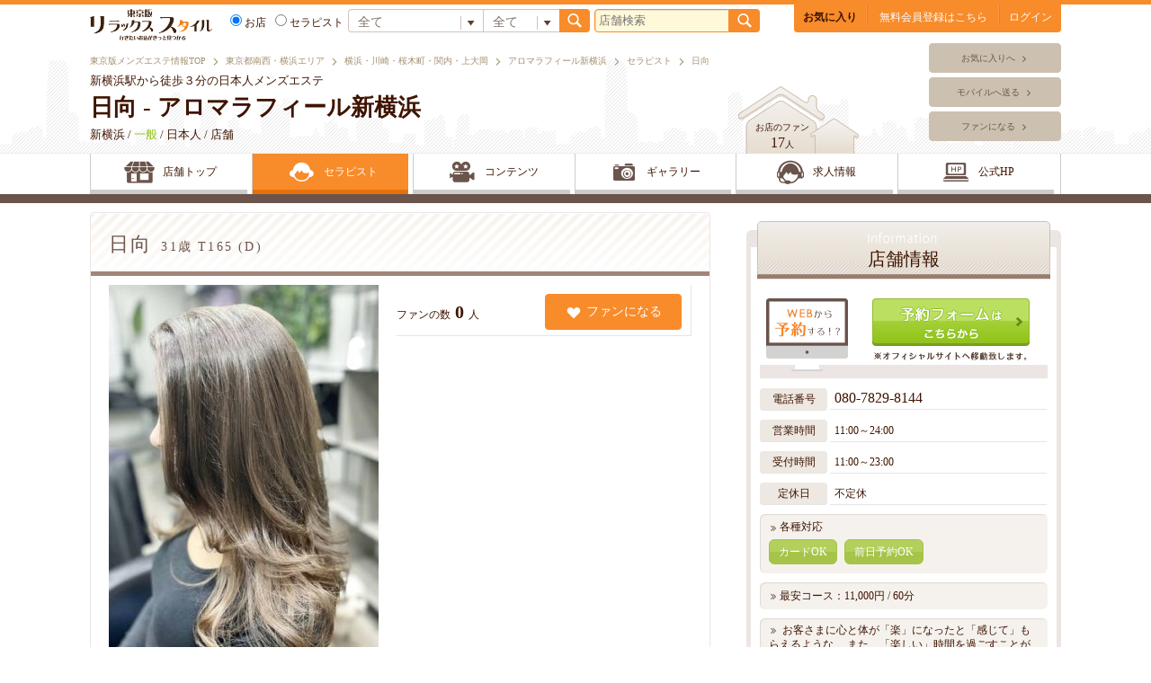

--- FILE ---
content_type: text/html; charset=UTF-8
request_url: https://esz.jp/tokyo/shop/824/profile/129021
body_size: 6553
content:
<!DOCTYPE html>
<html lang="ja">
<head prefix="og: http://ogp.me/ns#  article: http://ogp.me/ns/article#">
	<meta charset="UTF-8">
	
  

		<link rel="canonical" href="https://esz.jp/tokyo/shop/824/profile/129021">
				<link rel="alternate" media="only screen and (max-width: 640px)" href="https://esz.jp/s/tokyo/shop/824/profile/129021">
		
	
	
	
	<title>日向｜アロマラフィール新横浜｜リラックススタイル</title>


<!-- OGP設定 -->
	<meta property="og:title" content="日向｜アロマラフィール新横浜｜リラックススタイル">
	<meta property="og:type" content="article">
	<meta property="og:description" content="横浜・川崎・桜木町・関内・上大岡のメンズエステアロマラフィール新横浜のセラピスト日向さんのページです。お客さまに心と体が「楽」になったと「感じて」もらえるような、 また、「楽しい」時間を過ごすことができたと「感じて」もらえるような、 そんなサロンであるようにという想いを込めています。 当サロンは、体のケア、そして心のケアも考えたメンズエステです。 新横浜エリア近隣で1番のメンズエステとなるように心がけております。お気軽にご来店下さい。こちらのページでセラピストの詳しい情報を見る事が出来ます。">
	<meta property="og:url" content="https://esz.jp/tokyo/shop/824/profile/129021">
	<meta property="og:site_name" content="リラックススタイル">
	<meta property="og:image" content="https://esz.jp/images/img_ogp.png">

	<meta name="twitter:card" content="summary_large_image">
	<meta name="twitter:title" content="日向｜アロマラフィール新横浜｜リラックススタイル">
	<meta name="twitter:description" content="横浜・川崎・桜木町・関内・上大岡のメンズエステアロマラフィール新横浜のセラピスト日向さんのページです。お客さまに心と体が「楽」になったと「感じて」もらえるような、 また、「楽しい」時間を過ごすことができたと「感じて」もらえるような、 そんなサロンであるようにという想いを込めています。 当サロンは、体のケア、そして心のケアも考えたメンズエステです。 新横浜エリア近隣で1番のメンズエステとなるように心がけております。お気軽にご来店下さい。こちらのページでセラピストの詳しい情報を見る事が出来ます。">
	<meta name="twitter:image" content="https://esz.jp/images/img_ogp_twitter.png">
<!-- 	<meta name="twitter:site" content="@flickr"> -->
<!-- //OGP設定 -->







	<meta name="description" content="横浜・川崎・桜木町・関内・上大岡のメンズエステアロマラフィール新横浜のセラピスト日向さんのページです。お客さまに心と体が「楽」になったと「感じて」もらえるような、 また、「楽しい」時間を過ごすことができたと「感じて」もらえるような、 そんなサロンであるようにという想いを込めています。 当サロンは、体のケア、そして心のケアも考えたメンズエステです。 新横浜エリア近隣で1番のメンズエステとなるように心がけております。お気軽にご来店下さい。こちらのページでセラピストの詳しい情報を見る事が出来ます。">
	<meta name="keywords" content="横浜,川崎,風俗エステ,回春,メンズエステ">
	<meta name="viewport" content="width=1050, user-scalable=yes">
	<link rel="stylesheet" href="https://esz.jp/css/style.css">
	<link rel="stylesheet" href="https://esz.jp/js/slick/slick.css">
	<link rel="stylesheet" href="https://esz.jp/js/slick/slick-theme.css">
	<link rel="stylesheet" href="https://esz.jp/css/highslide.css">
	<link rel="shortcut icon" href="https://esz.jp/images/favicon.ico">
	<link rel="apple-touch-icon" href="https://esz.jp/images/apple-touch-icon.png">
	<script src="https://esz.jp/js/google_analytics.js"></script>
	<script type="text/javascript" src="https://esz.jp/js/jquery.js"></script>
	<script src="https://esz.jp/js/slick/slick.min.js"></script>
	<script type="text/javascript" src="https://esz.jp/js/highslide-with-html.js"></script>
	<script type="text/javascript" src="https://esz.jp/js/ajax_tools.js"></script>
	<script type="text/javascript" src="https://esz.jp/js/js.cookie-2.0.4.min.js"></script>
	<script type="text/javascript" src="https://esz.jp/js/json2.js"></script>
	<script type="text/javascript" src="https://esz.jp/js/comp_util.js"></script>
	<script type="text/javascript" src="//maps.google.com/maps/api/js?sensor=false"></script>
	<script type="text/javascript" src="https://esz.jp/shop/js/my.js"></script>
	<script  type="text/javascript" src="https://esz.jp/js/show_map.js"></script>
	<script type="text/javascript">
    	hs.graphicsDir = 'https://esz.jp/js/graphics/';
	</script>
	<!--[if lt IE 9]>
	<script src="//api.html5media.info/1.1.8/html5media.min.js"></script>
	<![endif]-->
	<script src="https://esz.jp/js/my.js"></script>
	<script type="text/javascript">
	<!--//
	function ccount_onload() {
		var path = location.pathname.split("/");
		var dir = path[path.length -2];  
		var file = path[path.length -1];  
		
		if( dir == "shop" ) {
			if( file == "index.php" ) {
				ccount("shop", "show", 824 );
			} else if( file == "profile.php" ) {
				ccount("therap", "show", 129021 );
			} else {
				ccount("shop", "other", 824 );
			}
		}
	}
	//-->
	</script>
</head>
<body id="shop_body" onload="ccount_onload();">
	<!-- ヘッダー -->
<header>
	<div class="header_inner">
		<p>新横浜駅から徒歩３分の日本人メンズエステ</p>
		<h1>
			<strong>
				<a href="https://www.aroma-rafeel.com/" name="official_pc_824" class="official_pc_link" target="_blank" onclick="ga('send','event','button','click','official');">
				日向 - アロマラフィール新横浜
				</a>
			</strong>
		</h1>
		<p>新横浜&nbsp;/&nbsp;<span class="st_usual">一般</span>&nbsp;/&nbsp;日本人&nbsp;/&nbsp;店舗</p>
		<div class="p_box">
			<p class="fan_box">お店のファン<br><span>17</span>人</p>
					<div class="j_fade_box">
				
				<p class="j_fade_target">お客さまに心と体が「楽」になったと「感じて」もらえるような、 また、「楽しい」時間を過ごすことができたと「感じて」もらえるような、 そんなサロンであるようにという想いを込めています。 当サロンは、体のケア、そして心のケアも考えたメンズエステです。 新横浜エリア近隣で1番のメンズエステとなるように心がけております。お気軽にご来店下さい。</p>
			</div>
				</div>
		<ul class="bread_box">
						<li><a href="https://esz.jp/tokyo/">東京版メンズエステ情報TOP</a></li>
						<li><a href="https://esz.jp/tokyo/search_therapist.php?aM=23&amp;c=-1">東京都南西・横浜エリア</a></li>
						<li><a href="https://esz.jp/tokyo/search_therapist.php?a=35&amp;c=-1">横浜・川崎・桜木町・関内・上大岡</a></li>
						<li><a href="https://esz.jp/tokyo/shop/824">アロマラフィール新横浜</a></li>
						<li><a href="https://esz.jp/tokyo/shop/824/therapist">セラピスト</a></li>
						<li>日向</li>
					</ul>
		<ul class="btn_list">
						<li class="hikaku"><a id="comp_add_shop_824" href="" onclick="ccount('shop','compare',824);">お気に入りへ</a></li>
						<li class="mobile">
				<a class="highslide "
				 onclick="return hs.htmlExpand(this, {objectType: 'iframe', wrapperClassName: 'titlebar', headingText:'モバイルへ送る', creditsPosition: 'bottom left'});"
				 href="https://esz.jp/tokyo/shop/hs_send_mobile.php?shop_id=824">
				 モバイルへ送る</a>
			</li>
						<li class="fan">
									<a class="highslide "
					 onclick="return hs.htmlExpand(this, {objectType: 'iframe', wrapperClassName: 'titlebar', headingText:'会員ログイン', creditsPosition: 'bottom left'});"
					 href="https://esz.jp/tokyo/hs_user_login.php">
					 ファンになる</a>
							</li>
					</ul>
	</div>

	<div class="fixde_box">
		<div class="inner">
		<p class="logo">
			<a href="https://esz.jp/tokyo/">
						<img src="https://esz.jp/images/logo/kanto/logo_shop.png" alt="リラックススタイル 東京版" width="136">
						</a>
		</p>
		<!-- ボタンボックス -->
	<ul class="btn_box">
		<li class="hikaku"><a class="BASE_FONTCOLOR_01 fw_b" href="https://esz.jp/tokyo/hikaku.php">お気に入り</a></li>
				<li class="hikaku"><a class="one_line" href="https://esz.jp/tokyo/user_form.php"><span class="white_color">無料会員登録はこちら</span></a></li>
		<li class="login">
			<a class="highslide BASE_FONTCOLOR_01"
			 onclick="return hs.htmlExpand(this, {objectType: 'iframe', wrapperClassName: 'titlebar', headingText:'会員ログイン', creditsPosition: 'bottom left'});"
			 href="https://esz.jp/hs_user_login.php"><span class="white_color">
			 ログイン</span></a>
		</li>
			</ul>
<!-- //ボタンボックス -->


		<!-- 検索ボックス -->
				<div class="header_frm">
			<!-- 検索ボックス -->
			<form action="https://esz.jp/tokyo/search.php" method="post" class="frm_box w_420">
				<label><input type="radio" name="kind" value="shop" checked>お店</label>
				<label><input type="radio" name="kind" value="therap" >セラピスト</label>

				<select name="area" class="area">
					<option value="0">全て</option>
										<optgroup label="一般出張マッサージ・エステ店">
					<option value="71">一般出張エステ・マッサージ店</option>

					</optgroup>
										<optgroup label="東京都北・北東エリア">
					<option value="7">池袋</option>
<option value="8">大塚・巣鴨・赤羽</option>
<option value="21">西武池袋線・東武東上線</option>
<option value="40">日暮里・鶯谷・北千住</option>

					</optgroup>
										<optgroup label="東京都中央・西エリア">
					<option value="10">新宿・代々木</option>
<option value="11">目白・高田馬場・新大久保</option>
<option value="22">赤坂・六本木・麻布・神谷町</option>
<option value="27">四ツ谷・市ケ谷・飯田橋・御茶ノ水・小川町</option>
<option value="28">中央線沿線</option>
<option value="29">京王線・小田急線・東京郊外エリア</option>

					</optgroup>
										<optgroup label="東京都南西・横浜エリア">
					<option value="30">渋谷・恵比寿・中目黒</option>
<option value="31">目黒・五反田</option>
<option value="32">大崎・品川・田町・浜松町</option>
<option value="33">蒲田・大森・大井町</option>
<option value="34">田園都市・東横線</option>
<option value="35">横浜・川崎・桜木町・関内・上大岡</option>

					</optgroup>
										<optgroup label="東京都南・東エリア">
					<option value="36">新橋・銀座</option>
<option value="37">東京駅・日本橋・八丁堀</option>
<option value="38">秋葉原・神田・馬喰町</option>
<option value="39">上野・御徒町・浅草・吉原</option>
<option value="41">錦糸町・亀戸・小岩・葛西</option>

					</optgroup>
										<optgroup label="関東エリア">
					<option value="42">神奈川(藤沢・平塚・厚木・相模原・横須賀)</option>
<option value="43">埼玉(大宮・川口・越谷)</option>
<option value="44">千葉(船橋・柏・津田沼)</option>
<option value="45">栃木県</option>
<option value="46">群馬県</option>
<option value="47">茨城県</option>

					</optgroup>
									</select><select name="category" class="type">
					<option value="-1" selected>全て</option>
					<option value="1" >風俗</option>
					<option value="0" >一般</option>
				</select><button type="submit" class="btn_search"></button>
			</form>

			<!-- 店舗検索 -->
			<form action="https://esz.jp/tokyo/search.php" method="post" class="frm_box">
				<input type="text" name="q" size="20" placeholder="店舗検索" value=""><button type="submit" class="btn_search"></button>
			</form>
			<!-- //店舗検索 -->

			<!--Google検索-->
			
		</div>

		<!-- //検索ボックス -->

		<!-- //検索ボックス -->
		</div>
	</div>

	<!-- グローバルメニュー -->
	<nav>
		<div class="inner">
			<ul>
				<li class="nav_01"><a href="https://esz.jp/tokyo/shop/824">店舗トップ</a></li>
				<li class="nav_02 current"><a href="https://esz.jp/tokyo/shop/824/therapist">セラピスト</a></li>
				<li class="nav_03"><a href="https://esz.jp/tokyo/shop/824/contents">コンテンツ</a></li>
				<li class="nav_04"><a href="https://esz.jp/tokyo/shop/824/gallery">ギャラリー</a></li>
								<li class="nav_05"><a href="https://job.esz.jp/tokyo/shop.php?id=824" target="_blank" onclick="ccount('shop','recruit',824);" >求人情報</a></li>
								<li class="nav_06"><a id="official_pc_link" name="official_pc_824" href="https://www.aroma-rafeel.com/" target="_blank" onclick="ga('send','event','button','click','official');ccount('shop','official',824);">公式HP</a></li>
			</ul>
		</div>
	</nav>
	<!-- //グローバルメニュー -->
</header>
<!-- //ヘッダー -->

	<!-- コンテンツ -->
	<div class="contents">
		<!-- メインコンテンツ -->
		<section class="main_contents">
			
<!-- プロフィール -->
<section class="profile_box">
	<h2 class="title_bar">日向<span>31歳&nbsp;T165&nbsp;(D)</span></h2>
	<div class="btn_box">
			</div>
	<div class="column">
		<div class="fan_box">
			<p>ファンの数<span>0</span>人</p>
									<a class="btn_fan highslide "
			 onclick="return hs.htmlExpand(this, {objectType: 'iframe', wrapperClassName: 'titlebar', headingText:'会員ログイン', creditsPosition: 'bottom left'});"
			 href="https://esz.jp/hs_user_login.php">
			 ファンになる</a>
								</div>
									</div>
	<div class="img">
				<img class="delay lazy" src="https://esz.jp/images/lazy.png"  data-original="https://esz.jp/img/therap/824/129021/image_1710422060.jpg" alt="日向" width="300" height="">
		
	</div>
		</section>
<!-- //プロフィール -->

<!-- オススメセラピスト -->
<!-- //オススメセラピスト -->

<!-- セラピスト -->
<section class="thept_box">
	<h2 class="title_bar">セラピスト</h2>
	<ul>
			<li>
			<a href="../../824/profile/128729">
			
				<p class="img"><img class="delay lazy" src="https://esz.jp/images/lazy.png"  data-original="https://esz.jp/img/therap/824/128729/image_1709526069.jpg" alt="" width="140" height="210"></p>
				<div class="icn_box">
																								</div>
				<p class="name">南川.34歳</p>
							</a>
		</li>
			<li>
			<a href="../../824/profile/128195">
			
				<p class="img"><img class="delay lazy" src="https://esz.jp/images/lazy.png"  data-original="https://esz.jp/img/therap/824/128195/image_1712906755.jpg" alt="" width="140" height="210"></p>
				<div class="icn_box">
																								</div>
				<p class="name">中西.29歳</p>
							</a>
		</li>
			<li>
			<a href="../../824/profile/127586">
			
				<p class="img"><img class="delay lazy" src="https://esz.jp/images/lazy.png"  data-original="https://esz.jp/img/therap/824/127586/image_1710829361.jpg" alt="" width="140" height="210"></p>
				<div class="icn_box">
																								</div>
				<p class="name">山口.29歳</p>
							</a>
		</li>
			<li class="mgr_none">
			<a href="../../824/profile/125124">
			
				<p class="img"><img class="delay lazy" src="https://esz.jp/images/lazy.png"  data-original="https://esz.jp/img/therap/824/125124/image_1699673876.jpg" alt="" width="140" height="210"></p>
				<div class="icn_box">
																								</div>
				<p class="name">菊田</p>
							</a>
		</li>
			<li>
			<a href="../../824/profile/113042">
			
				<p class="img"><img class="delay lazy" src="https://esz.jp/images/lazy.png"  data-original="https://esz.jp/img/therap/824/113042/image_1663044603.jpg" alt="" width="140" height="210"></p>
				<div class="icn_box">
																								</div>
				<p class="name">黒木.36歳</p>
							</a>
		</li>
			<li>
			<a href="../../824/profile/125067">
			
				<p class="img"><img class="delay lazy" src="https://esz.jp/images/lazy.png"  data-original="https://esz.jp/img/therap/824/125067/image_1699075962.jpg" alt="" width="140" height="210"></p>
				<div class="icn_box">
																								</div>
				<p class="name">村木.24歳</p>
							</a>
		</li>
			<li>
			<a href="../../824/profile/81445">
			
				<p class="img"><img class="delay lazy" src="https://esz.jp/images/lazy.png"  data-original="https://esz.jp/img/therap/824/81445/image_1699074901.jpg" alt="" width="140" height="210"></p>
				<div class="icn_box">
																								</div>
				<p class="name">川田.30歳</p>
							</a>
		</li>
			<li class="mgr_none">
			<a href="../../824/profile/125066">
			
				<p class="img"><img class="delay lazy" src="https://esz.jp/images/lazy.png"  data-original="https://esz.jp/img/therap/824/125066/image_1699074869.jpg" alt="" width="140" height="210"></p>
				<div class="icn_box">
																								</div>
				<p class="name">北沢.34歳</p>
							</a>
		</li>
			<li>
			<a href="../../824/profile/128000">
			
				<p class="img"><img class="delay lazy" src="https://esz.jp/images/lazy.png"  data-original="https://esz.jp/img/therap/824/128000/image_1707627884.jpg" alt="" width="140" height="210"></p>
				<div class="icn_box">
																								</div>
				<p class="name">新里.30歳</p>
							</a>
		</li>
			<li>
			<a href="../../824/profile/125075">
			
				<p class="img"><img class="delay lazy" src="https://esz.jp/images/lazy.png"  data-original="https://esz.jp/img/therap/824/125075/image_1699086757.jpg" alt="" width="140" height="210"></p>
				<div class="icn_box">
																								</div>
				<p class="name">体験　井口.24歳</p>
							</a>
		</li>
			<li>
			<a href="../../824/profile/126191">
			
				<p class="img"><img class="delay lazy" src="https://esz.jp/images/lazy.png"  data-original="https://esz.jp/img/therap/824/126191/image_1704957136.jpg" alt="" width="140" height="210"></p>
				<div class="icn_box">
																								</div>
				<p class="name">浅野.23歳</p>
							</a>
		</li>
			<li class="mgr_none">
			<a href="../../824/profile/125065">
			
				<p class="img"><img class="delay lazy" src="https://esz.jp/images/lazy.png"  data-original="https://esz.jp/img/therap/824/125065/image_1699074860.jpg" alt="" width="140" height="210"></p>
				<div class="icn_box">
																								</div>
				<p class="name">早美.26歳</p>
							</a>
		</li>
			<li>
			<a href="../../824/profile/125074">
			
				<p class="img"><img class="delay lazy" src="https://esz.jp/images/lazy.png"  data-original="https://esz.jp/img/therap/824/125074/image_1699086751.jpg" alt="" width="140" height="210"></p>
				<div class="icn_box">
																								</div>
				<p class="name">夢川.23歳</p>
							</a>
		</li>
			<li>
			<a href="../../824/profile/126508">
			
				<p class="img"><img class="delay lazy" src="https://esz.jp/images/lazy.png"  data-original="https://esz.jp/img/therap/824/126508/image_1703159547.jpg" alt="" width="140" height="210"></p>
				<div class="icn_box">
																								</div>
				<p class="name">飯島.23歳</p>
							</a>
		</li>
			<li>
			<a href="../../824/profile/125076">
			
				<p class="img"><img class="delay lazy" src="https://esz.jp/images/lazy.png"  data-original="https://esz.jp/img/therap/824/125076/image_1699086768.jpg" alt="" width="140" height="210"></p>
				<div class="icn_box">
																								</div>
				<p class="name">松嶋.36歳</p>
							</a>
		</li>
			<li class="mgr_none">
			<a href="../../824/profile/126535">
			
				<p class="img"><img class="delay lazy" src="https://esz.jp/images/lazy.png"  data-original="https://esz.jp/img/therap/824/126535/image_1703393527.jpg" alt="" width="140" height="210"></p>
				<div class="icn_box">
																								</div>
				<p class="name">中島.24歳</p>
							</a>
		</li>
			<li>
			<a href="../../824/profile/125068">
			
				<p class="img"><img class="delay lazy" src="https://esz.jp/images/lazy.png"  data-original="https://esz.jp/img/therap/824/125068/image_1699075964.jpg" alt="" width="140" height="210"></p>
				<div class="icn_box">
																								</div>
				<p class="name">体験　春風.37歳</p>
							</a>
		</li>
			<li>
			<a href="../../824/profile/125069">
			
				<p class="img"><img class="delay lazy" src="https://esz.jp/images/lazy.png"  data-original="https://esz.jp/img/therap/824/125069/image_1699074910.jpg" alt="" width="140" height="210"></p>
				<div class="icn_box">
																								</div>
				<p class="name">細野.34歳</p>
							</a>
		</li>
			<li>
			<a href="../../824/profile/125070">
			
				<p class="img"><img class="delay lazy" src="https://esz.jp/images/lazy.png"  data-original="https://esz.jp/img/therap/824/125070/image_1699074916.jpg" alt="" width="140" height="210"></p>
				<div class="icn_box">
																								</div>
				<p class="name">柏木.20歳</p>
							</a>
		</li>
			<li class="mgr_none">
			<a href="../../824/profile/113045">
			
				<p class="img"><img class="delay lazy" src="https://esz.jp/images/lazy.png"  data-original="https://esz.jp/img/therap/824/113045/image_1699074919.jpg" alt="" width="140" height="210"></p>
				<div class="icn_box">
																								</div>
				<p class="name">神谷.19歳</p>
							</a>
		</li>
			<li>
			<a href="../../824/profile/125071">
			
				<p class="img"><img class="delay lazy" src="https://esz.jp/images/lazy.png"  data-original="https://esz.jp/img/therap/824/125071/image_1699074922.jpg" alt="" width="140" height="210"></p>
				<div class="icn_box">
																								</div>
				<p class="name">河上.26歳</p>
							</a>
		</li>
			<li>
			<a href="../../824/profile/125064">
			
				<p class="img"><img class="delay lazy" src="https://esz.jp/images/lazy.png"  data-original="https://esz.jp/img/therap/824/125064/image_1699075929.jpg" alt="" width="140" height="210"></p>
				<div class="icn_box">
																								</div>
				<p class="name">松村.20歳</p>
							</a>
		</li>
			<li>
			<a href="../../824/profile/126168">
			
				<p class="img"><img class="delay lazy" src="https://esz.jp/images/lazy.png"  data-original="https://esz.jp/img/therap/824/126168/image_1702112951.jpg" alt="" width="140" height="210"></p>
				<div class="icn_box">
																								</div>
				<p class="name">高岡.25歳</p>
							</a>
		</li>
			<li class="mgr_none">
			<a href="../../824/profile/127192">
			
				<p class="img"><img class="delay lazy" src="https://esz.jp/images/lazy.png"  data-original="https://esz.jp/img/therap/824/127192/image_1705383844.jpg" alt="" width="140" height="210"></p>
				<div class="icn_box">
																								</div>
				<p class="name">若葉.32歳</p>
							</a>
		</li>
			<li>
			<a href="../../824/profile/129021">
			
				<p class="img"><img class="delay lazy" src="https://esz.jp/images/lazy.png"  data-original="https://esz.jp/img/therap/824/129021/image_1710422060.jpg" alt="" width="140" height="210"></p>
				<div class="icn_box">
																								</div>
				<p class="name">日向.31歳</p>
							</a>
		</li>
			<li>
			<a href="../../824/profile/129608">
			
				<p class="img"><img class="delay lazy" src="https://esz.jp/images/lazy.png"  data-original="https://esz.jp/img/therap/824/129608/image_1712585923.jpg" alt="" width="140" height="210"></p>
				<div class="icn_box">
																								</div>
				<p class="name">桜木.35歳</p>
							</a>
		</li>
			<li>
			<a href="../../824/profile/129842">
			
				<p class="img"><img class="delay lazy" src="https://esz.jp/images/lazy.png"  data-original="https://esz.jp/img/therap/824/129842/image_1712984821.jpg" alt="" width="140" height="210"></p>
				<div class="icn_box">
																								</div>
				<p class="name">目黒.35歳</p>
							</a>
		</li>
			<li class="mgr_none">
			<a href="../../824/profile/129968">
			
				<p class="img"><img class="delay lazy" src="https://esz.jp/images/lazy.png"  data-original="https://esz.jp/img/therap/824/129968/image_1713930350.jpg" alt="" width="140" height="210"></p>
				<div class="icn_box">
																								</div>
				<p class="name">丸山.24歳</p>
							</a>
		</li>
			<li>
			<a href="../../824/profile/130334">
			
				<p class="img"><img class="delay lazy" src="https://esz.jp/images/lazy.png"  data-original="https://esz.jp/img/therap/824/130334/image_1714467284.jpg" alt="" width="140" height="210"></p>
				<div class="icn_box">
																								</div>
				<p class="name">片山.24歳</p>
							</a>
		</li>
		</ul>
</section>
<!-- //セラピスト -->



		</section>
		<!-- //メインコンテンツ -->

		<!-- サイドバー -->
		<aside class="sidebar">
			<!-- 店舗情報 -->

 <!-- クーポン -->
<!-- //クーポン -->



<section class="info_box">

	<h2>店舗情報</h2>
	<div>

<!-- アロマフリー -->
<!-- 仕様するときは20を０に変更-->
		
<!-- キャンペーンやイベント -->
		
				<p class="mgb_10">
			<a href="https://www.aroma-rafeel.com/reservati" target="_blank" onclick="ga('send','event','button','click','reserve');">
				<img src="https://esz.jp/images/bnr_shop_reserve.png" alt="WEB予約はコチラから" width="320">
			</a>
		</p>
				<dl class="info">
			<dt>電話番号</dt>
			<dd class="tel"><a href="tel:080-7829-8144" onClick="ga('send', 'event',  'tel_click_category', 'tel_click_action', 'tel_click_label');">080-7829-8144&nbsp;</a></dd>
			<dt>営業時間</dt>
			<dd>11:00～24:00&nbsp;</dd>
			<dt>受付時間</dt>
			<dd>11:00～23:00&nbsp;</dd>
			<dt>定休日</dt>
			<dd>不定休&nbsp;</dd>
		</dl>
							<div class="service_icn">
			<p class="title">各種対応</p>
			<ul>
				<li>カードOK</li>								<li>前日予約OK</li>			</ul>
		</div>
		<div class="course_low">最安コース：11,000円&nbsp;/&nbsp;60分</div>
				<div class="side_description">
			お客さまに心と体が「楽」になったと「感じて」もらえるような、 また、「楽しい」時間を過ごすことができたと「感じて」もらえるような、 そんなサロンであるようにという想いを込めています。 当サロンは、体のケア、そして心のケアも考えたメンズエステです。 新横浜エリア近隣で1番のメンズエステとなるように心がけております。お気軽にご来店下さい。
		</div>
		
		<div class="first_box">
			<p class="title">初めての方にオススメのコース</p>
			<p class="course">９０分コース</p>
			<p class="price">14,000円</p>
			<p class="dscp">上質なアロマオイルで丁寧にアロママッサージしていきます</p>
		</div>

						
		<a href="#system_section" class="btn_system">料金システム</a>

					<a href="#access_section" class="btn_access">アクセス情報</a>
		
		
	</div>
</section>
<!-- //店舗情報 -->


<!-- 夕刊WEB -->
<section class="yukanweb_box">
	<h2 class="title_bar">夕刊WEB</h2>
	<div class="list_01">
			<article>
			<a href="https://esz.jp/tokyo/shop/hs_yukanweb.php?id=1142500&shop_id=824&t=shop" class="highslide" onclick="return hs.htmlExpand(this, {objectType: 'iframe',wrapperClassName: 'titlebar'});">
			<div class="txt_box">
					<time datetime="2024.05.01">2024.05.01</time><br>
					<div>通常料金90分16,000円 → 13,000円120分19,000円 → 16,000円150分23,000円 → 20,000円トロ液トリートメントのオプション始めました！詳細お問い合わせください！</div>
			</div>
			</a>
			<div class="img">
				<div>
					<img class="delay lazy" src="https://esz.jp/images/lazy.png"  data-original="https://esz.jp/img/shop/824/cover_image_1699075047.jpg" alt="" width="60" height="90">
				</div>
				<span class="campaign">割引情報</span>			</div>
		</article>
			<article>
			<a href="https://esz.jp/tokyo/shop/hs_yukanweb.php?id=1142454&shop_id=824&t=shop" class="highslide" onclick="return hs.htmlExpand(this, {objectType: 'iframe',wrapperClassName: 'titlebar'});">
			<div class="txt_box">
					<time datetime="2024.05.01">2024.05.01</time><br>
					<div>通常料金90分16,000円 → 13,000円120分19,000円 → 16,000円150分23,000円 → 20,000円トロ液トリートメントのオプション始めました！詳細お問い合わせください！</div>
			</div>
			</a>
			<div class="img">
				<div>
					<img class="delay lazy" src="https://esz.jp/images/lazy.png"  data-original="https://esz.jp/img/shop/824/cover_image_1699075047.jpg" alt="" width="60" height="90">
				</div>
				<span class="campaign">割引情報</span>			</div>
		</article>
			<article>
			<a href="https://esz.jp/tokyo/shop/hs_yukanweb.php?id=1142266&shop_id=824&t=shop" class="highslide" onclick="return hs.htmlExpand(this, {objectType: 'iframe',wrapperClassName: 'titlebar'});">
			<div class="txt_box">
					<time datetime="2024.04.30">2024.04.30</time><br>
					<div>通常料金90分16,000円 → 13,000円120分19,000円 → 16,000円150分23,000円 → 20,000円トロ液トリートメントのオプション始めました！詳細お問い合わせください！</div>
			</div>
			</a>
			<div class="img">
				<div>
					<img class="delay lazy" src="https://esz.jp/images/lazy.png"  data-original="https://esz.jp/img/shop/824/cover_image_1699075047.jpg" alt="" width="60" height="90">
				</div>
				<span class="campaign">割引情報</span>			</div>
		</article>
			<article>
			<a href="https://esz.jp/tokyo/shop/hs_yukanweb.php?id=1142221&shop_id=824&t=shop" class="highslide" onclick="return hs.htmlExpand(this, {objectType: 'iframe',wrapperClassName: 'titlebar'});">
			<div class="txt_box">
					<time datetime="2024.04.30">2024.04.30</time><br>
					<div>通常料金90分16,000円 → 13,000円120分19,000円 → 16,000円150分23,000円 → 20,000円トロ液トリートメントのオプション始めました！詳細お問い合わせください！</div>
			</div>
			</a>
			<div class="img">
				<div>
					<img class="delay lazy" src="https://esz.jp/images/lazy.png"  data-original="https://esz.jp/img/shop/824/cover_image_1699075047.jpg" alt="" width="60" height="90">
				</div>
				<span class="campaign">割引情報</span>			</div>
		</article>
			<article>
			<a href="https://esz.jp/tokyo/shop/hs_yukanweb.php?id=1142035&shop_id=824&t=shop" class="highslide" onclick="return hs.htmlExpand(this, {objectType: 'iframe',wrapperClassName: 'titlebar'});">
			<div class="txt_box">
					<time datetime="2024.04.29">2024.04.29</time><br>
					<div>通常料金90分16,000円 → 13,000円120分19,000円 → 16,000円150分23,000円 → 20,000円トロ液トリートメントのオプション始めました！詳細お問い合わせください！</div>
			</div>
			</a>
			<div class="img">
				<div>
					<img class="delay lazy" src="https://esz.jp/images/lazy.png"  data-original="https://esz.jp/img/shop/824/cover_image_1699075047.jpg" alt="" width="60" height="90">
				</div>
				<span class="campaign">割引情報</span>			</div>
		</article>
		</div>
	<a href="https://esz.jp/tokyo/shop/824/yukan" class="btn_more_s">もっと見る</a>
</section>
<!-- //夕刊WEB -->











<!-- セラピストブログ -->
<!-- //セラピストブログ -->




		</aside>
		<!-- //サイドバー -->
	</div>
	<!-- //コンテンツ -->
	
<img src="https://ap.octopuspop.com/cv/?_cv=96&_buyer=1729&_xuid=" width="1" height="1">
	<!-- footer -->
<footer>
	<div class="inner">
		<section class="footer_nav">
			<ul>
				<li>
				<a href="https://esz.jp/tokyo/story.php">
				
				甘じょっぱ物語</a></li>
				
				<li><a href="https://esz.jp/tokyo/yukanweb.php">夕刊WEB</a></li>
				<li><a href="https://esz.jp/tokyo/therapist_tweet.php">セラピストつぶやき</a></li>
				<li><a href="https://esz.jp/tokyo/shop_ranking.php">注目エステ店ランキング</a></li>
				<li><a href="https://esz.jp/tokyo/therapist_ranking.php">注目セラピストランキング</a></li>

				
				<li><a href="https://esz.jp/tokyo/therapist_new.php">新人セラピスト情報</a></li>
				
				<li><a href="https://esz.jp/tokyo/therapist_blog.php">セラピストブログRSS</a></li>
				<li><a href="https://esz.jp/tokyo/shop_blog.php">店舗ブログRSS</a></li>
				<li><a href="https://esz.jp/tokyo/inquiry/">お問い合わせ</a></li>
				<li><a href="https://esz.jp/tokyo/manual.php">利用規約</a></li>
				<li><a href="https://esz.jp/tokyo/privacy.php">プライバシーポリシー</a></li>
				<li><a href="https://esz.jp/tokyo/company.php">会社概要</a></li>
			</ul>　　　　　　　
		</section>
		<section class="area_nav_nal">
			<ul>
													<li><a href="https://esz.jp/osaka/">大阪のメンズエステはこちら</a></li>
													<li><a href="https://esz.jp/nagoya/">名古屋のメンズエステはこちら</a></li>
													<li><a href="https://esz.jp/sapporo/">札幌のメンズエステはこちら</a></li>
													<li><a href="https://esz.jp/fukuoka/">福岡のメンズエステはこちら</a></li>
							</ul>　　　　　　　
		</section>
	</div>
	<small><a href="https://esz.jp/tokyo/">©&nbsp;<script type="text/javascript">$y=2005;$ny=new Date().getFullYear();document.write($ny>$y?$y+'-'+$ny: $y);</script>&nbsp;リラックススタイル&nbsp;-RelaxStyle</a></small>
</footer>
<!-- //footer -->
	<script src="https://esz.jp/js/jquery.lazyload.min.js"></script>
	<script>
		$(function() {
			$("img.lazy").lazyload({
				effect: 'fadeIn',
				failure_limit: 20000
			});
		});
	</script>
</body>
</html>

--- FILE ---
content_type: application/javascript
request_url: https://esz.jp/js/show_map.js
body_size: 583
content:
    function show_map(address) {
        var geocoder = new google.maps.Geocoder();
        //住所から座標を取得する
        geocoder.geocode(
                {
                    'address': address,//検索する住所
                    'region': 'jp'
                },
                function (results, status) {
                    if (status == google.maps.GeocoderStatus.OK) {
                        google.maps.event.addDomListener(window, 'load', function () {
                            var map_tag = document.getElementById('map');
                            // 取得した座標をセット緯度経度をセット
                            var map_location = new google.maps.LatLng(results[0].geometry.location.lat(),results[0].geometry.location.lng());
                            //マップ表示のオプション
                            var map_options =
                            {
                                zoom: 13,//縮尺
                                center: map_location,//地図の中心座標
                                //ここをfalseにすると地図上に人みたいなアイコンとか表示される
                                disableDefaultUI: true,
                                mapTypeId: google.maps.MapTypeId.ROADMAP//地図の種類を指定
                            };

                            //マップを表示する
                            var map = new google.maps.Map(map_tag, map_options);

                            //地図上にマーカーを表示させる
                            var marker = new google.maps.Marker({
                                position: map_location,//マーカーを表示させる座標
                                map: map//マーカーを表示させる地図
                            });
                        });
                    }
                }
        );
    }

--- FILE ---
content_type: application/javascript
request_url: https://esz.jp/js/ajax_tools.js
body_size: 2451
content:
//XMLHTTPリクエスト送信function wget(url){	var http = null;	if (window.XMLHttpRequest) {	// Safari, Firefox	 	http = new XMLHttpRequest();	 }	 else if (window.ActiveXObject) {	// IE	 	try { http = new ActiveXObject("Msxml2.XMLHTTP"); }	// IE6	 	catch (e) {	 		try { http = new ActiveXObject("Microsoft.XMLHTTP"); }	// IE5	 		catch (e) { return null; }	// Error	 	}	 }	 if( http != null ) {	 	http.open("GET", url, false);	 	http.send(null);	 	return http.responseText;	 } else return null;	// Error}function wget2(url){    var http = null;    if (window.XMLHttpRequest) {	// Safari, Firefox        http = new XMLHttpRequest();    }    else if (window.ActiveXObject) {	// IE        try { http = new ActiveXObject("Msxml2.XMLHTTP"); }	// IE6        catch (e) {            try { http = new ActiveXObject("Microsoft.XMLHTTP"); }	// IE5            catch (e) { return null; }	// Error        }    }    if( http != null ) {        http.open("GET", url, true);        http.send(null);        return http.responseText;    } else return null;	// Error}//リンクのクリック情報送信/* * kind : リンク種別　'shop':店舗、'therap':セラピスト * loc  : リンク場所 *         kind='shop'店舗の場合 *           'show':ページ到達	1 *           'other':他ページ到達	2 *           'yuukan':夕刊WEB到達	20 *           'compare':比較BOXへをクリック	20 *           'recruit':求人情報到達	20 *           'movie':動画コンテンツ到達	20 *           'report':レポート到達	20 *           'official':オフィシャル遷移	20 *           'blog':ブログへ遷移	20 * *         kind='therap'セラピストの場合 *           'show':ページ到達	1 *           'gallery':ギャラリー到達	20 *           'blog':ブログ遷移	20 */function ccount( kind, loc, id ){	var rp=false;	if( kind == "shop" ) {		if( loc== "show" )		rp = true;		else if( loc== "other" )	rp = true;		else if( loc== "yuukan" )	rp = true;		else if( loc== "compare" )	rp = true;		else if( loc== "recruit" )	rp = true;		else if( loc== "movie" )	rp = true;		else if( loc== "report" )	rp = true;		else if( loc== "official" )	rp = true;		else if( loc== "blog" )	rp = true;	} else if( kind == "therap" ) {		if( loc== "show" )		rp = true;		else if( loc== "gallery" )	rp = true;		else if( loc== "blog" )	rp = true;		else if( loc== "t_shop" )	rp = true;				else if( loc== "tw_shop" )	rp = true;	}	if( rp ) {		ret = wget("https://esz.jp/ajax/ccount.php?k="+kind+"&p="+loc+"&id="+id);		/*		if( ret == 1 )	alert("ランキング・ポイントを追加しました");		else	alert("ランキング・ポイントの追加に失敗しました");*/	}	return false;}function ccount2( kind, loc, id ){    var rp=false;    if( kind == "shop" ) {        if( loc== "show" )		rp = true;        else if( loc== "other" )	rp = true;        else if( loc== "yuukan" )	rp = true;        else if( loc== "compare" )	rp = true;        else if( loc== "recruit" )	rp = true;        else if( loc== "movie" )	rp = true;        else if( loc== "report" )	rp = true;        else if( loc== "official" )	rp = true;        else if( loc== "blog" )	rp = true;    } else if( kind == "therap" ) {        if( loc== "show" )		rp = true;        else if( loc== "gallery" )	rp = true;        else if( loc== "blog" )	rp = true;        else if( loc== "t_shop" )	rp = true;        else if( loc== "tw_shop" )	rp = true;    }    if( rp ) {        ret = wget2("https://esz.jp/ajax/ccount.php?k="+kind+"&p="+loc+"&id="+id);        /*        if( ret == 1 )	alert("ランキング・ポイントを追加しました");        else	alert("ランキング・ポイントの追加に失敗しました");*/    }    return false;}//ファン登録情報送信/* * kind : ファン種別　'shop':店舗、'therap':セラピスト * member : メンバーID * id : 店舗IDまたはセラピストID */function fan_reg( kind, member, id ){	ret = wget("https://esz.jp/ajax/fan_reg.php?k="+kind+"&m="+member+"&id="+id);	if( ret == 1 )	{		alert("ファン登録完了しました");		window.location.reload(true);	}	else	alert(ret);	return false;}//レポート参考になった情報送信function ref_count( report_id, member_id ){    ret = wget("https://esz.jp/ajax/ref_count.php?report_id="+report_id+"&member_id="+member_id);    if( ret == 1 )	{        alert("参考になったを追加しました");        window.location.reload(true);    }    else	alert(ret);    return false;}//モバイルへ送る/* * kind : 種別　'shop':店舗、'therap':セラピスト * member : メンバーID * id : 店舗IDまたはセラピストID */function send_mobile( kind, member, id ){	alert("モバイルへ送る member = " + member + ", shop = " + id);		return false;}function coupon_reg(kind, member, id) {    ret = wget("https://esz.jp/ajax/coupon_reg.php?k="+kind+"&m="+member+"&id="+id);    if( ret == 1 )	{            alert("クーポン登録完了しました");            $(".btn1_"+id).css('display', 'none');            $(".btn2_"+id).css('display', 'block');    }    else	alert(ret);    return false;}//閲覧履歴情報送信/** kind : ページ種別* member : メンバーID* shop : 店舗ID* therap : セラピストID（店舗ページの時は0）* ip : IPアドレス*/function log_shop( kind, member, shop, therap ){	url = location.href;	ret = wget("https://esz.jp/ajax/log_shop.php?k="+kind+"&m="+member+"&s="+shop+"&t="+therap+"&url="+url);	/*	if( ret == 1 )	alert("閲覧履歴登録完了しました");	else	alert("閲覧履歴登録に失敗しました");*/	return false;}function log_shop2( kind, member, shop, therap ){    url = location.href;    ret = wget2("https://esz.jp/ajax/log_shop.php?k="+kind+"&m="+member+"&s="+shop+"&t="+therap+"&url="+url);    /*    if( ret == 1 )	alert("閲覧履歴登録完了しました");    else	alert("閲覧履歴登録に失敗しました");*/    return false;}//店舗ロック解除送信/** shop_id : 店舗ID*/function shop_unlock( shop_id ){	ret = wget("https://esz.jp/ajax/shop_unlock.php?id="+shop_id);	return false;}function story_count(sp_id, type,event_id) {        if(type == 1){        message = '甘いしますがよろしいですか?';    }else{        message = 'しょっぱいしますがよろしいですか?';    }    if(!confirm(message)){        return false;    }    ret = wget("https://esz.jp/ajax/story_count.php?sp_id="+sp_id+"&type="+type+"&event_id="+event_id);    if(ret){        if(type == 1){        $(".sweet_check"+sp_id).removeAttr("onclick");        $(".sweet_check"+sp_id).removeClass('logined');     			        $('.amai'+sp_id).text("");        $('.amai'+sp_id).append(ret);             }else{        $(".salty_check"+sp_id).removeAttr("onclick");           $(".salty_check"+sp_id).removeClass('logined');          $('.shoppai'+sp_id).text("");        $('.shoppai'+sp_id).append(ret);               }    }else{    }}$(document).ready(function() {	/* セラピストポイント付与 */	/*	$("section.thept_box > ul > li > a").click(function() {		var therap_id = getParameterValue($(this).attr('href'), 'id');		ccount("therap", "show", therap_id);	});		/* ギャラリーセラピストポイント付与 *///	$(".gallery_box > ul > li > a").click(function() {//		var therap_id = getParameterValue($(this).attr('href'), 'therap_id');//		ccount("therap", "gallery", therap_id);//	});		/* 夕刊Web店舗ポイント付与 *//*	$("section.yukanweb_box > div > article > a").click(function() {		var shop_id = getParameterValue($(this).attr('href'), 'shop_id');		ccount("shop", "show", shop_id);	});		/* セラピストつぶやきポイント付与 */	/*	$("section.theptcomt_box > div > article > a").click(function() {		var therap_id = getParameterValue($(this).attr('href'), 'id');		ccount("therap", "show", therap_id);	});		/* 新人情報セラピストポイント付与 */	/*	$("section.newthept_box > ul > li > a").click(function() {		var therap_id = getParameterValue($(this).attr('href'), 'id');		ccount("therap", "show", therap_id);	});		/* 近く注目エステ店店舗ポイント付与 */	/*	$("section.pickup_shop_box > ul > li > ul > li > a").click(function() {		var shop_id = getParameterValue($(this).attr('href'), 'id');		ccount("shop", "show", shop_id);	});		/* 同じ好みの方店舗ポイント付与 */	/*	$("section.check_box > ul > li > a").click(function() {		var shop_id = getParameterValue($(this).attr('href'), 'id');		ccount("shop", "show", shop_id);	});		/* 公式ホームページ店舗ポイント付与 */	$("#official_pc_link").click(function() {		var shop_id = $(this).attr('name').substring(12);		var member_id =0;		ccount2("shop", "show", shop_id);		log_shop2( "official", member_id, shop_id, 0 );	});    $(".official_pc_link").click(function() {        var shop_id = $(this).attr('name').substring(12);        var member_id =0;        ccount2("shop", "show", shop_id);        log_shop2( "official", member_id, shop_id, 0 );    });	/* 比較ボックス */	$("ul.btn_list > li > a").click(function() {		var id = $(this).attr('id');				if(id.substring(0, 17) == "comp_remove_shop_") {			id = id.substring(17);			remove_comp_shop(id);			alert("お気に入りの登録を解除しました。");			return true;		}		else if(id.substring(0, 14) == "comp_add_shop_") {			id = id.substring(14);						var shops = get_comp_shops();						if($.inArray(id, shops) < 0) {				add_comp_shop(id);				alert("お気に入りに追加しました。");			}						$(this).parent().css('display', 'none');						return false;		}	});});

--- FILE ---
content_type: text/plain
request_url: https://www.google-analytics.com/j/collect?v=1&_v=j102&a=501856676&t=pageview&_s=1&dl=https%3A%2F%2Fesz.jp%2Ftokyo%2Fshop%2F824%2Fprofile%2F129021&ul=en-us%40posix&dt=%E6%97%A5%E5%90%91%EF%BD%9C%E3%82%A2%E3%83%AD%E3%83%9E%E3%83%A9%E3%83%95%E3%82%A3%E3%83%BC%E3%83%AB%E6%96%B0%E6%A8%AA%E6%B5%9C%EF%BD%9C%E3%83%AA%E3%83%A9%E3%83%83%E3%82%AF%E3%82%B9%E3%82%B9%E3%82%BF%E3%82%A4%E3%83%AB&sr=1280x720&vp=1280x720&_u=IEBAAEABAAAAACAAI~&jid=1786393157&gjid=6956272&cid=345971303.1768364798&tid=UA-7406565-3&_gid=1534279043.1768364798&_r=1&_slc=1&z=1028617398
body_size: -447
content:
2,cG-7Y2SMQLZFJ

--- FILE ---
content_type: application/javascript
request_url: https://esz.jp/shop/js/my.js
body_size: 120
content:
/* GETパラメータの値を取得 */
function getParameterValue(url, name) {
	var temp = url.split("?");
	var vals = temp[1].split("&");
	
	for(var i=0; i<vals.length; i++) {
		var pair = vals[i].split("=");
		
		if(pair[0] == name) {
			return pair[1];
		}
	}
	
	return '';
}
